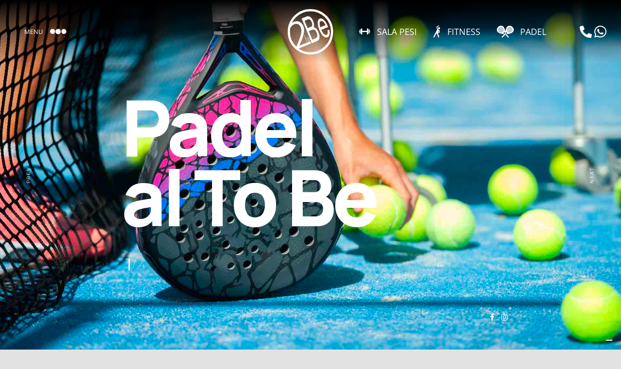

--- FILE ---
content_type: text/css
request_url: https://www.2tobe.it/wp-content/plugins/horizon-by-bonfire/horizon.css?ver=1
body_size: 1499
content:
/*************************************************************
[TABLE OF CONTENTS]

- MENU BAR
- DROPDOWN (SUB-MENU)
- IF LABEL IS SET TO BE ACTIVE
- MAX-WIDTH 650px
*************************************************************/

/* MENU BAR
**************************************************/
/* the wrapper */
#bonfire-icon-menu {
	height:51px;
	position:fixed;
	left:0;
	right:0;
	top:0;
	z-index:99999 !important;
	
	box-shadow:0px 0px 1px 1px rgba(0,0,0,0.15);
	-moz-box-shadow:0px 0px 1px 1px rgba(0,0,0,0.15);
	-webkit-box-shadow:0px 0px 1px 1px rgba(0,0,0,0.15);

	-webkit-transition:all .5s ease;
	-moz-transition:all .5s ease;
	transition:all .5s ease;
}
#bonfire-icon-menu:hover {
	opacity:1;
}
/* place menu at bottom */
.bonfire-icon-menu-bottom {
	top:auto !important;
	bottom:0 !important;
}
/* absolute positioning */
.bonfire-icon-menu-absolute {
	position:absolute !important;
}
/* if WordPress toolbar is active */
.bonfire-icon-menu-toolbar {
	top:32px !important;
}
.bonfire-icon-menu-toolbar-bottom {
	top:auto !important;
}
#bonfire-icon-menu .menu {
	display:table;
	table-layout:fixed;
	width:100%;
	margin:0;
	padding:0;

	-webkit-transition:all .5s ease;
	-moz-transition:all .5s ease;
	transition:all .5s ease;
}
/* li */
#bonfire-icon-menu .menu > li {
	display:table-cell;
	background-color:#fff;
	border-left:1px solid #EBEBEB;
	cursor:pointer;
	height:51px;

	-webkit-transition:all .5s ease;
	-moz-transition:all .5s ease;
	transition:all .5s ease;
}
#bonfire-icon-menu .menu > li:hover {
    background-color:#fff;
}
/* hide left border from first menu item */
#bonfire-icon-menu .menu li:first-child {
	border-left:1px solid transparent;
}
/* set slight left padding for first sub-menu */
#bonfire-icon-menu .menu li:first-child ul {
	padding-left:3px;
}
/* li hover */
#bonfire-icon-menu ul > li > a {
	display:block !important;
	color:#A6A6A6;
	padding:0;
}
#bonfire-icon-menu ul > li:hover > a {
    color:#7F7F7F;
}
/* style the icons */
#bonfire-icon-menu .menu li i {
	font-size:21px;
	padding-top:15px !important;
	display:block;
	cursor:pointer;
	color:#939393;
	text-align:center;
	width:100%;
	
	-webkit-transition:all .25s linear;
	-moz-transition:all .25s linear;
	transition:all .25s linear;
}
/* icon behavior on hover */
#bonfire-icon-menu .menu li:hover i {
	color:#7F7F7F;
	padding-left:18px;
	width:35px;	
}
/* no link underlines */
#bonfire-icon-menu .menu li a {
	text-decoration:none;
}
/* style the description */
#bonfire-icon-menu .menu li span {
	font-family:'Open Sans';
	font-weight:400;
	font-size:15px;
	opacity:0;
	position:absolute;
	top:0;
	margin:12px 0 0 100px;
	padding:2px;

	pointer-events:none;
	
	-webkit-transition:all .30s ease;
	-moz-transition:all .30s ease;
	transition:all .30s ease;
}
/* description behavior on hover */
#bonfire-icon-menu .menu li:hover span {
	opacity:1;
	margin-left:50px;
}
/* icon hover color (old way) */
#bonfire-icon-menu .menu li.silver:hover a i,
#bonfire-icon-menu .menu li.green:hover a i,
#bonfire-icon-menu .menu li.blue:hover a i,
#bonfire-icon-menu .menu li.salmon:hover a i,
#bonfire-icon-menu .menu li.red:hover a i,
#bonfire-icon-menu .menu li.orange:hover a i,
#bonfire-icon-menu .menu li.pink:hover a i {
	color:rgba(255,255,255,0.95);
}
/* add description hover color (old way) */
#bonfire-icon-menu .menu li.silver:hover a span,
#bonfire-icon-menu .menu li.green:hover a span,
#bonfire-icon-menu .menu li.blue:hover a span,
#bonfire-icon-menu .menu li.salmon:hover a span,
#bonfire-icon-menu .menu li.red:hover a span,
#bonfire-icon-menu .menu li.orange:hover a span,
#bonfire-icon-menu .menu li.pink:hover a span {
	color:rgba(255,255,255,0.95);
}
/* add background colors to hover menu items (old way) */
#bonfire-icon-menu .menu li.silver:hover { background-color:rgb(125,138,139); }
#bonfire-icon-menu .menu li.green:hover { background-color:rgb(12,157,129); }
#bonfire-icon-menu .menu li.blue:hover { background-color:rgb(88,148,188); }
#bonfire-icon-menu .menu li.salmon:hover { background-color:rgb(225,103,90); }
#bonfire-icon-menu .menu li.red:hover { background-color:rgb(186,68,72); }
#bonfire-icon-menu .menu li.orange:hover { background-color:rgb(234,124,47); }
#bonfire-icon-menu .menu li.pink:hover { background-color:rgb(169,91,114); }
/**************************************************/


/* DROPOWN (SUB-MENU)
**************************************************/
/* sub menu ul (hidden) */
#bonfire-icon-menu .menu li ul {
	position:absolute;
	min-width:200px;
	margin:15px 0 0 -10000px;
	padding:4px 0 0 0;
	border:0;
    opacity:0;
	
	font-family:'Open Sans';
	font-weight:400;
	font-size:15px;
    
    -webkit-transition:opacity .5s ease;
	-moz-transition:opacity .5s ease;
	transition:opacity .5s ease;
    
    box-shadow:0px 0px 1px 1px rgba(0,0,0,0.05);
	-moz-box-shadow:0px 0px 1px 1px rgba(0,0,0,0.05);
	-webkit-box-shadow:0px 0px 1px 1px rgba(0,0,0,0.05);
}
#bonfire-icon-menu ul.menu li ul.sub-menu li {
    -webkit-transition:all .5s ease;
	-moz-transition:all .5s ease;
	transition:all .5s ease;
}
/* show sub menu (visible) */
#bonfire-icon-menu .menu li:hover ul {
	margin-left:0;
    opacity:1;
}
/* show sub menu (visible, bottom position) */
.bonfire-icon-menu-bottom .menu li:hover ul {
	position:fixed;
	bottom:51px;
}
/* sub menu li */
#bonfire-icon-menu .menu li ul li {
	display:block !important;
	border:none;
	
	border-bottom:1px solid #EBEBEB;
	height:51px;
}
#bonfire-icon-menu .sub-menu li:first-child {
    border-top-left-radius:2px;
    border-top-right-radius:2px;
}
#bonfire-icon-menu .sub-menu li:last-child {
	border-bottom-left-radius:2px;
    border-bottom-right-radius:2px;
}
#bonfire-icon-menu .menu li ul li:last-child { border:none; }
/* sub menu a */
#bonfire-icon-menu .sub-menu li a {
    color:#A6A6A6;
    padding:12px 40px 0 15px;
    
	-webkit-transition:all .5s ease;
	-moz-transition:all .5s ease;
	transition:all .5s ease;
}
#bonfire-icon-menu .sub-menu li:hover a {
    color:#7F7F7F;
}
/* add background colors to sub menu items */
#bonfire-icon-menu .menu li ul li { background-color:#fff; }
#bonfire-icon-menu .menu li ul li.silver { background-color:rgb(125,138,139); }
#bonfire-icon-menu .menu li ul li.green { background-color:rgb(12,157,129); }
#bonfire-icon-menu .menu li ul li.blue { background-color:rgb(88,148,188); }
#bonfire-icon-menu .menu li ul li.salmon { background-color:rgb(225,103,90); }
#bonfire-icon-menu .menu li ul li.red { background-color:rgb(186,68,72); }
#bonfire-icon-menu .menu li ul li.orange { background-color:rgb(234,124,47); }
#bonfire-icon-menu .menu li ul li.pink { background-color:rgb(169,91,114); }

/* add text color and remove border from colored sub menu items */
#bonfire-icon-menu .menu li ul li.silver a,
#bonfire-icon-menu .menu li ul li.green a,
#bonfire-icon-menu .menu li ul li.blue a,
#bonfire-icon-menu .menu li ul li.salmon a,
#bonfire-icon-menu .menu li ul li.red a,
#bonfire-icon-menu .menu li ul li.orange a,
#bonfire-icon-menu .menu li ul li.pink a {
	color:rgba(255,255,255,0.8);
	border:0 !important;

	-webkit-transition:all .1s ease;
	-moz-transition:all .1s ease;
	transition:all .1s ease;
}

/* add hover text color to sub menu items */
#bonfire-icon-menu .menu li ul li.silver:hover a,
#bonfire-icon-menu .menu li ul li.green:hover a,
#bonfire-icon-menu .menu li ul li.blue:hover a,
#bonfire-icon-menu .menu li ul li.salmon:hover a,
#bonfire-icon-menu .menu li ul li.red:hover a,
#bonfire-icon-menu .menu li ul li.orange:hover a,
#bonfire-icon-menu .menu li ul li.pink:hover a {
	color:rgba(255,255,255,1) !important;
}
/**************************************************/


/* IF LABEL IS SET TO BE ACTIVE
**************************************************/
/* icon */
#bonfire-icon-menu .menu li.label-active i {
	color:#939393;
	padding-left:13px;
	width:35px;	
}
/* icon hover */
#bonfire-icon-menu .menu li.label-active:hover i {
	color:#7F7F7F;
}
/* title */
#bonfire-icon-menu .menu li.label-active span {
	opacity:1;
	margin-left:50px;
}


/* MAX-WIDTH 650px
**************************************************/
@media screen and (max-width:650px) {
    #bonfire-icon-menu .menu li a {
        position:relative;
    }
    #bonfire-icon-menu .menu li span,
    #bonfire-icon-menu .menu li:hover span {
        margin:28px 0 0 0 !important;
        text-align:center;
        width:100%;
        font-size:11px;
    }
    #bonfire-icon-menu .menu li i {
        position:relative;
        top:-6px;
    }
    #bonfire-icon-menu .menu li:hover i {
        width:100%;
        padding-left:0;
        padding-right:0;
    }
    /* if label is set to be active */
    #bonfire-icon-menu .menu li.label-active i {
        color:#939393;
        padding:15px 0 0 0 !important;
        width:100% !important;	
    }
    #bonfire-icon-menu .menu li.label-active:hover i {
        color:#7F7F7F;	
    }
    #bonfire-icon-menu .menu li span {
        margin:0 auto;
        opacity:1;
    }
}
/**************************************************/

--- FILE ---
content_type: image/svg+xml
request_url: https://www.2tobe.it/wp-content/uploads/revslider/svg/objects/svgcustom/freccia-left-short.svg
body_size: 42
content:
<?xml version="1.0" encoding="utf-8"?>
<!-- Generator: Adobe Illustrator 25.4.1, SVG Export Plug-In . SVG Version: 6.00 Build 0)  -->
<svg version="1.1" id="Livello_1" xmlns="http://www.w3.org/2000/svg" xmlns:xlink="http://www.w3.org/1999/xlink" x="0px" y="0px"
	 viewBox="0 0 560.5 177" style="enable-background:new 0 0 560.5 177;" xml:space="preserve">
<polygon points="82.4,77.1 554.5,77.1 554.6,103.1 82.4,103.1 82.4,167.1 4.4,90.1 82.4,13.1 "/>
</svg>


--- FILE ---
content_type: image/svg+xml
request_url: https://www.2tobe.it/wp-content/uploads/revslider/svg/objects/svgcustom/freccia-right-short.svg
body_size: 55
content:
<?xml version="1.0" encoding="utf-8"?>
<!-- Generator: Adobe Illustrator 25.4.1, SVG Export Plug-In . SVG Version: 6.00 Build 0)  -->
<svg version="1.1" id="Livello_1" xmlns="http://www.w3.org/2000/svg" xmlns:xlink="http://www.w3.org/1999/xlink" x="0px" y="0px"
	 viewBox="0 0 560.5 177" style="enable-background:new 0 0 560.5 177;" xml:space="preserve">
<polygon points="476.6,13.1 554.6,90.1 476.6,167.1 476.6,103.1 4.4,103.1 4.5,77.1 476.6,77.1 "/>
</svg>


--- FILE ---
content_type: application/javascript; charset=utf-8
request_url: https://cs.iubenda.com/cookie-solution/confs/js/48348426.js
body_size: -290
content:
_iub.csRC = { showBranding: false, publicId: '8b034282-6db6-11ee-8bfc-5ad8d8c564c0', floatingGroup: false };
_iub.csEnabled = true;
_iub.csPurposes = [4,7,1];
_iub.cpUpd = 1536839592;
_iub.csT = 0.025;
_iub.googleConsentModeV2 = true;
_iub.totalNumberOfProviders = 1;


--- FILE ---
content_type: image/svg+xml
request_url: https://www.2tobe.it/wp-content/uploads/2021/09/LOGO-To-Be.svg
body_size: 1271
content:
<?xml version="1.0" encoding="utf-8"?>
<!-- Generator: Adobe Illustrator 25.4.1, SVG Export Plug-In . SVG Version: 6.00 Build 0)  -->
<svg version="1.1" id="Livello_1" xmlns="http://www.w3.org/2000/svg" xmlns:xlink="http://www.w3.org/1999/xlink" x="0px" y="0px"
	 viewBox="0 0 487.6 487.6" style="enable-background:new 0 0 487.6 487.6;" xml:space="preserve">
<style type="text/css">
	.st0{fill:#FFFFFF;stroke:#000000;stroke-width:22;stroke-miterlimit:10;}
	.st1{fill:#E30613;}
</style>
<ellipse transform="matrix(0.7071 -0.7071 0.7071 0.7071 -102.6195 244.0191)" class="st0" cx="243.2" cy="245.9" rx="217.2" ry="217.2"/>
<g>
	<path d="M249.3,364.2L105.4,422l-6.6-16.6l13.7-34.5c34.4-81.7,49.4-128.8,33.5-168.4c-10.4-26-31.4-45.5-66.5-31.4
		c-19.5,7.8-32.7,25.6-40.6,39.7l-16.7-15.2c9.6-19.3,27.5-38.6,53.5-49c49-19.7,82.9,8.2,96.3,41.7c18.4,45.8,1.9,97.7-28.1,168.6
		l-11.1,27.8l0.3,0.7l107.5-43.1L249.3,364.2z"/>
</g>
<g>
	<path class="st1" d="M275.1,199.6c10,1.5,19.1,6.7,27.5,15.8c8.4,9,15.4,20.5,21.1,34.4c5.7,13.9,9.1,27.4,10.3,40.5
		c1.2,13.1-0.4,23.8-4.8,32c-4.4,8.2-12.2,14.6-23.6,19.2l-48.9,20L154.9,113.1l47.9-19.6c15.5-6.4,29.1-4.3,40.9,6.2
		c11.7,10.5,20.9,23.8,27.4,39.8c4.4,10.8,7.1,21.5,7.9,31.9C279.9,181.8,278.6,191.2,275.1,199.6z M214.4,210.2l27.7-11.3
		c5.7-2.3,10.2-4.9,13.6-7.7c3.4-2.8,5.4-7.5,6.2-14c0.8-6.5-1.1-15.4-5.7-26.6c-4.8-11.7-9.9-19.8-15.1-24.2
		c-5.3-4.4-10.3-6.3-14.9-5.9c-4.7,0.5-10.2,2-16.8,4.7l-25.5,10.5L214.4,210.2z M261.5,325.1l31.8-13c11.4-4.7,17.7-11.7,19-21.1
		c1.3-9.4-0.8-20.7-6.2-34.1c-5.5-13.4-12.1-23-19.9-28.5c-7.8-5.6-17.8-5.9-30.1-0.8l-29.6,12.1L261.5,325.1z"/>
	<path class="st1" d="M421,198.2l-69.3,28.4c8.8,19.6,17.9,33.6,27.4,42c9.5,8.4,18.1,11,25.9,7.8c6-2.5,9.7-7.6,11.3-15.4
		c1.5-7.8,0.8-18.4-2.1-31.7l17.7-2.7c5.1,19.8,6.2,36.2,3.3,49.1c-2.9,12.9-9.5,21.5-20,25.8c-13.9,5.7-28.1,1.9-42.7-11.5
		c-14.6-13.3-27.8-34.4-39.5-63.1c-11.6-28.4-17.2-52.9-16.9-73.6c0.4-20.7,7.4-33.9,21.2-39.5c6.7-2.8,14.4-2.5,23,0.7
		c8.6,3.2,17.9,10.8,27.9,22.9C398.5,149.3,409.3,169.6,421,198.2z M394.7,179.7c-8.1-18-16.5-30-25-36c-8.5-5.9-15.8-7.7-22-5.1
		c-7.4,3-11.5,10.3-12.3,21.9c-0.8,11.6,1.5,25.1,7,40.7L394.7,179.7z"/>
</g>
<g>
	<path d="M213.5,344.5c0.4-0.2,0.9-0.2,1.2,0c0.4,0.2,0.7,0.4,0.8,0.8c0.4,0.9,0.1,1.6-0.9,2c-1.7,0.7-3.5,0.7-5.2,0
		c-1.7-0.7-2.9-2-3.6-3.7l-6.8-16.7l-2.9-7.2l-1.4-3.5l-3.5,1.4c-1,0.4-1.7,0.1-2.1-0.9c-0.2-0.4-0.1-0.8,0-1.2
		c0.2-0.4,0.5-0.7,0.9-0.9l3.5-1.4l-13.1-32.2c-0.2-0.4-0.2-0.9,0-1.2c0.2-0.4,0.4-0.7,0.8-0.8c0.4-0.2,0.8-0.1,1.2,0
		c0.4,0.2,0.7,0.5,0.9,0.9l13.1,32.2l3.5-1.4c0.4-0.2,0.8-0.2,1.2,0c0.4,0.2,0.6,0.5,0.8,0.8c0.4,1,0.1,1.7-0.8,2.1l-3.5,1.4
		l1.4,3.5l2.9,7.2l6.8,16.7c0.4,0.9,1.1,1.6,2,2C211.6,344.9,212.6,344.9,213.5,344.5z"/>
	<path d="M230.6,340.8c-1.8,0.7-3.6,0.7-5.3,0c-1.7-0.7-2.9-2-3.6-3.7l-9.7-23.9c-0.7-1.7-0.7-3.5,0-5.2c0.7-1.7,2-3,3.8-3.7
		c1.7-0.7,3.5-0.7,5.2,0.1c1.7,0.8,2.9,2,3.6,3.8l9.7,23.9c0.7,1.7,0.7,3.5,0,5.2C233.5,338.9,232.3,340.1,230.6,340.8z
		 M216.9,307.2c-1,0.4-1.7,1.1-2.1,2c-0.4,0.9-0.4,1.9,0,2.9l9.7,23.9c0.4,0.9,1.1,1.6,2,2c1,0.4,1.9,0.4,2.9,0c0.9-0.4,1.6-1.1,2-2
		c0.4-1,0.4-1.9,0-2.9l-9.7-23.9c-0.4-1-1.1-1.7-2-2.1C218.8,306.9,217.8,306.9,216.9,307.2z"/>
</g>
</svg>


--- FILE ---
content_type: image/svg+xml
request_url: https://www.2tobe.it/wp-content/uploads/2021/09/LOGO-To-Be-Bianco.svg
body_size: 1290
content:
<?xml version="1.0" encoding="utf-8"?>
<!-- Generator: Adobe Illustrator 25.4.1, SVG Export Plug-In . SVG Version: 6.00 Build 0)  -->
<svg version="1.1" id="Livello_1" xmlns="http://www.w3.org/2000/svg" xmlns:xlink="http://www.w3.org/1999/xlink" x="0px" y="0px"
	 viewBox="0 0 487.6 487.6" style="enable-background:new 0 0 487.6 487.6;" xml:space="preserve">
<style type="text/css">
	.st0{fill:none;stroke:#FFFFFF;stroke-width:22;stroke-miterlimit:10;}
	.st1{fill:#FFFFFF;}
</style>
<ellipse transform="matrix(0.7071 -0.7071 0.7071 0.7071 -102.6195 244.0191)" class="st0" cx="243.2" cy="245.9" rx="217.2" ry="217.2"/>
<g>
	<path class="st1" d="M249.3,364.2L105.4,422l-6.6-16.6l13.7-34.5c34.4-81.7,49.4-128.8,33.5-168.4c-10.4-26-31.4-45.5-66.5-31.4
		c-19.5,7.8-32.7,25.6-40.6,39.7l-16.7-15.2c9.6-19.3,27.5-38.6,53.5-49c49-19.7,82.9,8.2,96.3,41.7c18.4,45.8,1.9,97.7-28.1,168.6
		l-11.1,27.8l0.3,0.7l107.5-43.1L249.3,364.2z"/>
</g>
<g>
	<path class="st1" d="M275.1,199.6c10,1.5,19.1,6.7,27.5,15.8c8.4,9,15.4,20.5,21.1,34.4c5.7,13.9,9.1,27.4,10.3,40.5
		c1.2,13.1-0.4,23.8-4.8,32c-4.4,8.2-12.2,14.6-23.6,19.2l-48.9,20L154.9,113.1l47.9-19.6c15.5-6.4,29.1-4.3,40.9,6.2
		c11.7,10.5,20.9,23.8,27.4,39.8c4.4,10.8,7.1,21.5,7.9,31.9C279.9,181.8,278.6,191.2,275.1,199.6z M214.4,210.2l27.7-11.3
		c5.7-2.3,10.2-4.9,13.6-7.7c3.4-2.8,5.4-7.5,6.2-14c0.8-6.5-1.1-15.4-5.7-26.6c-4.8-11.7-9.9-19.8-15.1-24.2
		c-5.3-4.4-10.3-6.3-14.9-5.9c-4.7,0.5-10.2,2-16.8,4.7l-25.5,10.5L214.4,210.2z M261.5,325.1l31.8-13c11.4-4.7,17.7-11.7,19-21.1
		c1.3-9.4-0.8-20.7-6.2-34.1c-5.5-13.4-12.1-23-19.9-28.5c-7.8-5.6-17.8-5.9-30.1-0.8l-29.6,12.1L261.5,325.1z"/>
	<path class="st1" d="M421,198.2l-69.3,28.4c8.8,19.6,17.9,33.6,27.4,42c9.5,8.4,18.1,11,25.9,7.8c6-2.5,9.7-7.6,11.3-15.4
		c1.5-7.8,0.8-18.4-2.1-31.7l17.7-2.7c5.1,19.8,6.2,36.2,3.3,49.1c-2.9,12.9-9.5,21.5-20,25.8c-13.9,5.7-28.1,1.9-42.7-11.5
		c-14.6-13.3-27.8-34.4-39.5-63.1c-11.6-28.4-17.2-52.9-16.9-73.6c0.4-20.7,7.4-33.9,21.2-39.5c6.7-2.8,14.4-2.5,23,0.7
		c8.6,3.2,17.9,10.8,27.9,22.9C398.5,149.3,409.3,169.6,421,198.2z M394.7,179.7c-8.1-18-16.5-30-25-36c-8.5-5.9-15.8-7.7-22-5.1
		c-7.4,3-11.5,10.3-12.3,21.9c-0.8,11.6,1.5,25.1,7,40.7L394.7,179.7z"/>
</g>
<g>
	<path class="st1" d="M213.5,344.5c0.4-0.2,0.9-0.2,1.2,0c0.4,0.2,0.7,0.4,0.8,0.8c0.4,0.9,0.1,1.6-0.9,2c-1.7,0.7-3.5,0.7-5.2,0
		c-1.7-0.7-2.9-2-3.6-3.7l-6.8-16.7l-2.9-7.2l-1.4-3.5l-3.5,1.4c-1,0.4-1.7,0.1-2.1-0.9c-0.2-0.4-0.1-0.8,0-1.2
		c0.2-0.4,0.5-0.7,0.9-0.9l3.5-1.4l-13.1-32.2c-0.2-0.4-0.2-0.9,0-1.2c0.2-0.4,0.4-0.7,0.8-0.8c0.4-0.2,0.8-0.1,1.2,0
		c0.4,0.2,0.7,0.5,0.9,0.9l13.1,32.2l3.5-1.4c0.4-0.2,0.8-0.2,1.2,0c0.4,0.2,0.6,0.5,0.8,0.8c0.4,1,0.1,1.7-0.8,2.1l-3.5,1.4
		l1.4,3.5l2.9,7.2l6.8,16.7c0.4,0.9,1.1,1.6,2,2C211.6,344.9,212.6,344.9,213.5,344.5z"/>
	<path class="st1" d="M230.6,340.8c-1.8,0.7-3.6,0.7-5.3,0c-1.7-0.7-2.9-2-3.6-3.7l-9.7-23.9c-0.7-1.7-0.7-3.5,0-5.2
		c0.7-1.7,2-3,3.8-3.7c1.7-0.7,3.5-0.7,5.2,0.1c1.7,0.8,2.9,2,3.6,3.8l9.7,23.9c0.7,1.7,0.7,3.5,0,5.2
		C233.5,338.9,232.3,340.1,230.6,340.8z M216.9,307.2c-1,0.4-1.7,1.1-2.1,2c-0.4,0.9-0.4,1.9,0,2.9l9.7,23.9c0.4,0.9,1.1,1.6,2,2
		c1,0.4,1.9,0.4,2.9,0c0.9-0.4,1.6-1.1,2-2c0.4-1,0.4-1.9,0-2.9l-9.7-23.9c-0.4-1-1.1-1.7-2-2.1
		C218.8,306.9,217.8,306.9,216.9,307.2z"/>
</g>
</svg>
